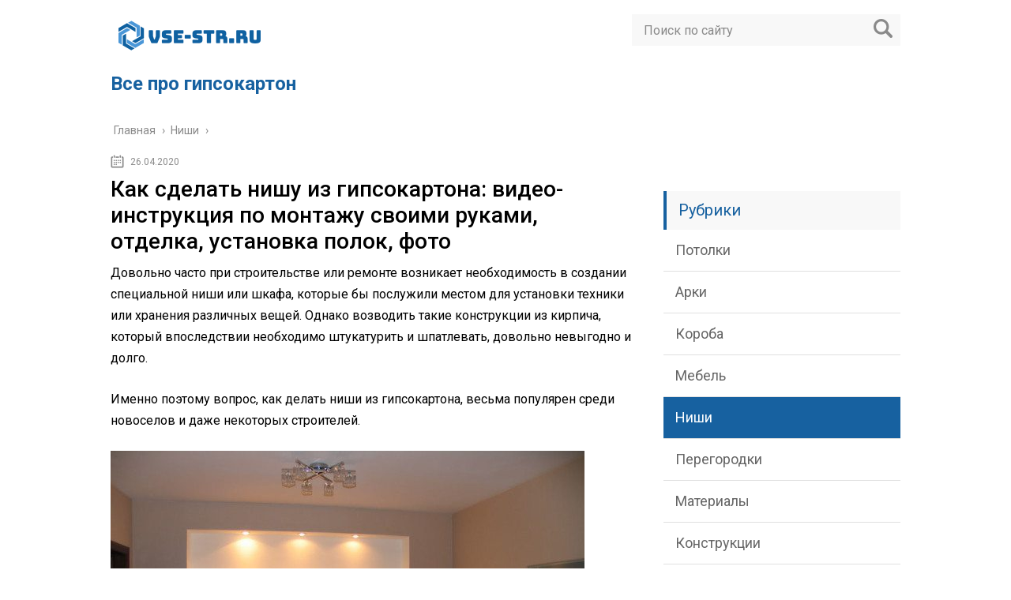

--- FILE ---
content_type: text/html; charset=UTF-8
request_url: https://vse-str.ru/nishi/kak-sdelat-nishu-iz-gipsokartona-sovety-i-rekomendacii
body_size: 10861
content:
<!DOCTYPE html>
<html lang="ru">
<head>
	<meta charset="utf-8">
	<meta name="viewport" content="width=device-width, initial-scale=1.0">
	<link href="https://fonts.googleapis.com/css?family=Roboto:400,400i,500,700,700i&subset=cyrillic" rel="stylesheet">
	<!--[if lt IE 9]><script src="http://html5shiv.googlecode.com/svn/trunk/html5.js"></script><![endif]-->
	<!--[if lte IE 9]><script src="http://cdn.jsdelivr.net/placeholders/3.0.2/placeholders.min.js"></script><![endif]-->
	<!--[if gte IE 9]><style type="text/css">.gradient{filter: none;}</style><![endif]-->
	<meta name='robots' content='index, follow, max-image-preview:large, max-snippet:-1, max-video-preview:-1' />
	<style>img:is([sizes="auto" i], [sizes^="auto," i]) { contain-intrinsic-size: 3000px 1500px }</style>
	
	<!-- This site is optimized with the Yoast SEO plugin v23.9 - https://yoast.com/wordpress/plugins/seo/ -->
	<title>Как сделать нишу из гипсокартона: советы и рекомендации</title>
	<meta name="description" content="Довольно часто при строительстве или ремонте возникает необходимость в создании специальной ниши или шкафа, которые бы послужили местом для установки" />
	<link rel="canonical" href="https://vse-str.ru/nishi/kak-sdelat-nishu-iz-gipsokartona-sovety-i-rekomendacii" />
	<!-- / Yoast SEO plugin. -->


<link rel='dns-prefetch' href='//ajax.googleapis.com' />
<link rel='stylesheet' id='wp-block-library-css' href='https://vse-str.ru/wp-includes/css/dist/block-library/style.min.css?ver=6.7.4' type='text/css' media='all' />
<style id='classic-theme-styles-inline-css' type='text/css'>
/*! This file is auto-generated */
.wp-block-button__link{color:#fff;background-color:#32373c;border-radius:9999px;box-shadow:none;text-decoration:none;padding:calc(.667em + 2px) calc(1.333em + 2px);font-size:1.125em}.wp-block-file__button{background:#32373c;color:#fff;text-decoration:none}
</style>
<style id='global-styles-inline-css' type='text/css'>
:root{--wp--preset--aspect-ratio--square: 1;--wp--preset--aspect-ratio--4-3: 4/3;--wp--preset--aspect-ratio--3-4: 3/4;--wp--preset--aspect-ratio--3-2: 3/2;--wp--preset--aspect-ratio--2-3: 2/3;--wp--preset--aspect-ratio--16-9: 16/9;--wp--preset--aspect-ratio--9-16: 9/16;--wp--preset--color--black: #000000;--wp--preset--color--cyan-bluish-gray: #abb8c3;--wp--preset--color--white: #ffffff;--wp--preset--color--pale-pink: #f78da7;--wp--preset--color--vivid-red: #cf2e2e;--wp--preset--color--luminous-vivid-orange: #ff6900;--wp--preset--color--luminous-vivid-amber: #fcb900;--wp--preset--color--light-green-cyan: #7bdcb5;--wp--preset--color--vivid-green-cyan: #00d084;--wp--preset--color--pale-cyan-blue: #8ed1fc;--wp--preset--color--vivid-cyan-blue: #0693e3;--wp--preset--color--vivid-purple: #9b51e0;--wp--preset--gradient--vivid-cyan-blue-to-vivid-purple: linear-gradient(135deg,rgba(6,147,227,1) 0%,rgb(155,81,224) 100%);--wp--preset--gradient--light-green-cyan-to-vivid-green-cyan: linear-gradient(135deg,rgb(122,220,180) 0%,rgb(0,208,130) 100%);--wp--preset--gradient--luminous-vivid-amber-to-luminous-vivid-orange: linear-gradient(135deg,rgba(252,185,0,1) 0%,rgba(255,105,0,1) 100%);--wp--preset--gradient--luminous-vivid-orange-to-vivid-red: linear-gradient(135deg,rgba(255,105,0,1) 0%,rgb(207,46,46) 100%);--wp--preset--gradient--very-light-gray-to-cyan-bluish-gray: linear-gradient(135deg,rgb(238,238,238) 0%,rgb(169,184,195) 100%);--wp--preset--gradient--cool-to-warm-spectrum: linear-gradient(135deg,rgb(74,234,220) 0%,rgb(151,120,209) 20%,rgb(207,42,186) 40%,rgb(238,44,130) 60%,rgb(251,105,98) 80%,rgb(254,248,76) 100%);--wp--preset--gradient--blush-light-purple: linear-gradient(135deg,rgb(255,206,236) 0%,rgb(152,150,240) 100%);--wp--preset--gradient--blush-bordeaux: linear-gradient(135deg,rgb(254,205,165) 0%,rgb(254,45,45) 50%,rgb(107,0,62) 100%);--wp--preset--gradient--luminous-dusk: linear-gradient(135deg,rgb(255,203,112) 0%,rgb(199,81,192) 50%,rgb(65,88,208) 100%);--wp--preset--gradient--pale-ocean: linear-gradient(135deg,rgb(255,245,203) 0%,rgb(182,227,212) 50%,rgb(51,167,181) 100%);--wp--preset--gradient--electric-grass: linear-gradient(135deg,rgb(202,248,128) 0%,rgb(113,206,126) 100%);--wp--preset--gradient--midnight: linear-gradient(135deg,rgb(2,3,129) 0%,rgb(40,116,252) 100%);--wp--preset--font-size--small: 13px;--wp--preset--font-size--medium: 20px;--wp--preset--font-size--large: 36px;--wp--preset--font-size--x-large: 42px;--wp--preset--spacing--20: 0.44rem;--wp--preset--spacing--30: 0.67rem;--wp--preset--spacing--40: 1rem;--wp--preset--spacing--50: 1.5rem;--wp--preset--spacing--60: 2.25rem;--wp--preset--spacing--70: 3.38rem;--wp--preset--spacing--80: 5.06rem;--wp--preset--shadow--natural: 6px 6px 9px rgba(0, 0, 0, 0.2);--wp--preset--shadow--deep: 12px 12px 50px rgba(0, 0, 0, 0.4);--wp--preset--shadow--sharp: 6px 6px 0px rgba(0, 0, 0, 0.2);--wp--preset--shadow--outlined: 6px 6px 0px -3px rgba(255, 255, 255, 1), 6px 6px rgba(0, 0, 0, 1);--wp--preset--shadow--crisp: 6px 6px 0px rgba(0, 0, 0, 1);}:where(.is-layout-flex){gap: 0.5em;}:where(.is-layout-grid){gap: 0.5em;}body .is-layout-flex{display: flex;}.is-layout-flex{flex-wrap: wrap;align-items: center;}.is-layout-flex > :is(*, div){margin: 0;}body .is-layout-grid{display: grid;}.is-layout-grid > :is(*, div){margin: 0;}:where(.wp-block-columns.is-layout-flex){gap: 2em;}:where(.wp-block-columns.is-layout-grid){gap: 2em;}:where(.wp-block-post-template.is-layout-flex){gap: 1.25em;}:where(.wp-block-post-template.is-layout-grid){gap: 1.25em;}.has-black-color{color: var(--wp--preset--color--black) !important;}.has-cyan-bluish-gray-color{color: var(--wp--preset--color--cyan-bluish-gray) !important;}.has-white-color{color: var(--wp--preset--color--white) !important;}.has-pale-pink-color{color: var(--wp--preset--color--pale-pink) !important;}.has-vivid-red-color{color: var(--wp--preset--color--vivid-red) !important;}.has-luminous-vivid-orange-color{color: var(--wp--preset--color--luminous-vivid-orange) !important;}.has-luminous-vivid-amber-color{color: var(--wp--preset--color--luminous-vivid-amber) !important;}.has-light-green-cyan-color{color: var(--wp--preset--color--light-green-cyan) !important;}.has-vivid-green-cyan-color{color: var(--wp--preset--color--vivid-green-cyan) !important;}.has-pale-cyan-blue-color{color: var(--wp--preset--color--pale-cyan-blue) !important;}.has-vivid-cyan-blue-color{color: var(--wp--preset--color--vivid-cyan-blue) !important;}.has-vivid-purple-color{color: var(--wp--preset--color--vivid-purple) !important;}.has-black-background-color{background-color: var(--wp--preset--color--black) !important;}.has-cyan-bluish-gray-background-color{background-color: var(--wp--preset--color--cyan-bluish-gray) !important;}.has-white-background-color{background-color: var(--wp--preset--color--white) !important;}.has-pale-pink-background-color{background-color: var(--wp--preset--color--pale-pink) !important;}.has-vivid-red-background-color{background-color: var(--wp--preset--color--vivid-red) !important;}.has-luminous-vivid-orange-background-color{background-color: var(--wp--preset--color--luminous-vivid-orange) !important;}.has-luminous-vivid-amber-background-color{background-color: var(--wp--preset--color--luminous-vivid-amber) !important;}.has-light-green-cyan-background-color{background-color: var(--wp--preset--color--light-green-cyan) !important;}.has-vivid-green-cyan-background-color{background-color: var(--wp--preset--color--vivid-green-cyan) !important;}.has-pale-cyan-blue-background-color{background-color: var(--wp--preset--color--pale-cyan-blue) !important;}.has-vivid-cyan-blue-background-color{background-color: var(--wp--preset--color--vivid-cyan-blue) !important;}.has-vivid-purple-background-color{background-color: var(--wp--preset--color--vivid-purple) !important;}.has-black-border-color{border-color: var(--wp--preset--color--black) !important;}.has-cyan-bluish-gray-border-color{border-color: var(--wp--preset--color--cyan-bluish-gray) !important;}.has-white-border-color{border-color: var(--wp--preset--color--white) !important;}.has-pale-pink-border-color{border-color: var(--wp--preset--color--pale-pink) !important;}.has-vivid-red-border-color{border-color: var(--wp--preset--color--vivid-red) !important;}.has-luminous-vivid-orange-border-color{border-color: var(--wp--preset--color--luminous-vivid-orange) !important;}.has-luminous-vivid-amber-border-color{border-color: var(--wp--preset--color--luminous-vivid-amber) !important;}.has-light-green-cyan-border-color{border-color: var(--wp--preset--color--light-green-cyan) !important;}.has-vivid-green-cyan-border-color{border-color: var(--wp--preset--color--vivid-green-cyan) !important;}.has-pale-cyan-blue-border-color{border-color: var(--wp--preset--color--pale-cyan-blue) !important;}.has-vivid-cyan-blue-border-color{border-color: var(--wp--preset--color--vivid-cyan-blue) !important;}.has-vivid-purple-border-color{border-color: var(--wp--preset--color--vivid-purple) !important;}.has-vivid-cyan-blue-to-vivid-purple-gradient-background{background: var(--wp--preset--gradient--vivid-cyan-blue-to-vivid-purple) !important;}.has-light-green-cyan-to-vivid-green-cyan-gradient-background{background: var(--wp--preset--gradient--light-green-cyan-to-vivid-green-cyan) !important;}.has-luminous-vivid-amber-to-luminous-vivid-orange-gradient-background{background: var(--wp--preset--gradient--luminous-vivid-amber-to-luminous-vivid-orange) !important;}.has-luminous-vivid-orange-to-vivid-red-gradient-background{background: var(--wp--preset--gradient--luminous-vivid-orange-to-vivid-red) !important;}.has-very-light-gray-to-cyan-bluish-gray-gradient-background{background: var(--wp--preset--gradient--very-light-gray-to-cyan-bluish-gray) !important;}.has-cool-to-warm-spectrum-gradient-background{background: var(--wp--preset--gradient--cool-to-warm-spectrum) !important;}.has-blush-light-purple-gradient-background{background: var(--wp--preset--gradient--blush-light-purple) !important;}.has-blush-bordeaux-gradient-background{background: var(--wp--preset--gradient--blush-bordeaux) !important;}.has-luminous-dusk-gradient-background{background: var(--wp--preset--gradient--luminous-dusk) !important;}.has-pale-ocean-gradient-background{background: var(--wp--preset--gradient--pale-ocean) !important;}.has-electric-grass-gradient-background{background: var(--wp--preset--gradient--electric-grass) !important;}.has-midnight-gradient-background{background: var(--wp--preset--gradient--midnight) !important;}.has-small-font-size{font-size: var(--wp--preset--font-size--small) !important;}.has-medium-font-size{font-size: var(--wp--preset--font-size--medium) !important;}.has-large-font-size{font-size: var(--wp--preset--font-size--large) !important;}.has-x-large-font-size{font-size: var(--wp--preset--font-size--x-large) !important;}
:where(.wp-block-post-template.is-layout-flex){gap: 1.25em;}:where(.wp-block-post-template.is-layout-grid){gap: 1.25em;}
:where(.wp-block-columns.is-layout-flex){gap: 2em;}:where(.wp-block-columns.is-layout-grid){gap: 2em;}
:root :where(.wp-block-pullquote){font-size: 1.5em;line-height: 1.6;}
</style>
<link rel='stylesheet' id='theme-style-css' href='https://vse-str.ru/wp-content/themes/info-theme/style.css?ver=6.7.4' type='text/css' media='all' />
<link rel='stylesheet' id='jquery-lazyloadxt-spinner-css-css' href='//vse-str.ru/wp-content/plugins/a3-lazy-load/assets/css/jquery.lazyloadxt.spinner.css?ver=6.7.4' type='text/css' media='all' />
<script type="text/javascript" src="//ajax.googleapis.com/ajax/libs/jquery/1/jquery.min.js?ver=6.7.4" id="jquery-js"></script>
<script type="text/javascript" src="https://vse-str.ru/wp-content/themes/info-theme/js/scripts.js?ver=6.7.4" id="theme-scripts-js"></script>
<link rel="https://api.w.org/" href="https://vse-str.ru/wp-json/" /><link rel="alternate" title="JSON" type="application/json" href="https://vse-str.ru/wp-json/wp/v2/posts/8945" /><link rel="alternate" title="oEmbed (JSON)" type="application/json+oembed" href="https://vse-str.ru/wp-json/oembed/1.0/embed?url=https%3A%2F%2Fvse-str.ru%2Fnishi%2Fkak-sdelat-nishu-iz-gipsokartona-sovety-i-rekomendacii" />
<link rel="alternate" title="oEmbed (XML)" type="text/xml+oembed" href="https://vse-str.ru/wp-json/oembed/1.0/embed?url=https%3A%2F%2Fvse-str.ru%2Fnishi%2Fkak-sdelat-nishu-iz-gipsokartona-sovety-i-rekomendacii&#038;format=xml" />
<link rel="alternate" type="application/rss+xml" title="Все про гипсокартон Feed" href="https://vse-str.ru/feed" />	
	<link rel="icon" href="/favicon.ico" type="image/x-icon">
	
	
	<style>/*1*/.main-menu, .sidebar-menu > ul > li:hover > a, .sidebar-menu > ul > li:hover > span, .sidebar-menu > ul > li > span, .sidebar-menu > ul li.active > a, .slider .bx-pager-item .active, .slider .bx-pager-item a:hover, .slider-posts-wrap .bx-pager-item .active, .slider-posts-wrap .bx-pager-item a:hover, .footer-bottom, .single ul li:before, .single ol li ul li:after, .single ol li:before, .add-menu > ul > li > a:hover, .add-menu > ul > li > span:hover, .main-menu__list > li > ul > li > a:hover, .main-menu__list > li > ul > li > span:hover, .cat-children__item a:hover, .related__item-img .related__item-cat > a:hover, .main-menu__list > li > ul > li > span, .main-menu__list > li > ul > li.current-post-parent > a, .add-menu > ul > li.current-post-parent > a, .add-menu > ul > li > span, .sidebar-menu > ul > .current-post-parent > a, .sidebar-menu > ul > li .menu-arrow:before, .sidebar-menu > ul > li .menu-arrow:after, .commentlist .comment .reply a:hover{background: #1761a0;}.logo .text-logo{color: #1761a0;}.title, .single #toc_container .toc_title{color: #1761a0;border-left: 4px solid #1761a0;}.description{border-top: 4px solid #1761a0;}.description__title, .single .wp-caption-text, .more, a:hover{color: #1761a0;}.commentlist .comment, .add-menu > ul > li > a, .add-menu > ul > li > span, .main-menu__list > li > ul > li > a, .main-menu__list > li > ul > li > span{border-bottom: 1px solid #1761a0;}.more span{border-bottom: 1px dashed #1761a0;}.slider-posts-wrap .bx-prev:hover, .slider-posts-wrap .bx-next:hover{background-color: #1761a0;border: 1px solid #1761a0;}#up{border-bottom-color: #1761a0;}#up:before, .commentlist .comment .reply a{border: 1px solid #1761a0;}.respond-form .respond-form__button{background-color: #1761a0;}@media screen and (max-width: 1023px){.main-box{border-top: 50px solid #1761a0;}
		.m-nav{background: #1761a0;}.main-menu__list > li > ul > li > span{background: none;}.add-menu > ul > li > a, .add-menu > ul > li > span, .main-menu__list > li > ul > li > a, .main-menu__list > li > ul > li > span{border-bottom: 0;}.sidebar-menu > ul > li .menu-arrow:before, .sidebar-menu > ul > li .menu-arrow:after{background: #85ece7;}}/*2*/.add-menu__toggle{background: #4c96d7 url(https://vse-str.ru/wp-content/themes/info-theme/images/add-ico.png) center no-repeat;}.add-menu > ul > li > a, .related__item-img .related__item-cat > a, .main-menu__list > li > ul > li > a{background: #4c96d7;}#up:hover{border-bottom-color: #4c96d7;}#up:hover:before{border: 1px solid #4c96d7;}a, .sidebar-menu > ul > li > ul > li > span, .sidebar-menu > ul > li > ul > li > a:hover, .sidebar-menu > ul > li > ul > li > span:hover, .sidebar-menu > ul > li > ul > li.current-post-parent > a, .footer-nav ul li a:hover{color: #4c96d7;}.respond-form .respond-form__button:hover{background-color: #4c96d7;}@media screen and (max-width: 1023px){.sidebar-menu > ul > li > a, .main-menu__list li > span, .main-menu__list li > a:hover, .main-menu__list li > span:hover, .main-menu__list li > ul, .main-menu__list > li.current-post-parent > a, .sidebar-menu > ul > li > span, .sidebar-menu > ul > .current-post-parent > a{background: #4c96d7;}.main-menu__list > li > ul > li > a:hover, .main-menu__list > li > ul > li > span:hover, .main-menu__list > li > ul > li.current-post-parent > a{background: none;}}/*3*/.post-info__cat a, .post-info__comment{background: #1e73be;}.post-info__comment:after{border-color: rgba(0, 0, 0, 0) #1e73be rgba(0, 0, 0, 0) rgba(0, 0, 0, 0);}/*<1023*/@media screen and (max-width: 1023px){.add-menu > ul > li > a, .sidebar-menu > ul > li > a{background-color: #1761a0;}.add-menu > ul > li > span, .add-menu > ul > li.current-post-parent > a, .sidebar-menu > ul > li > ul{background-color: #4c96d7;}}.single a, .commentlist .comment .reply a, .sidebar a{color: ;}.single a:hover, .commentlist .comment .reply a:hover, .sidebar a:hover{color: #1e73be;}.post-info .post-info__cat a:hover{background: #9c56e2;}.posts__item .posts__item-title a:hover, .section-posts__item-title a:hover, .related .related__item a:hover{color: #9c56e2; border-bottom: 1px solid #9c56e2;}</style>

	
</head>
<body>
	<!-- Yandex.Metrika counter -->
<script type="text/javascript" >
   (function(m,e,t,r,i,k,a){m[i]=m[i]||function(){(m[i].a=m[i].a||[]).push(arguments)};
   m[i].l=1*new Date();k=e.createElement(t),a=e.getElementsByTagName(t)[0],k.async=1,k.src=r,a.parentNode.insertBefore(k,a)})
   (window, document, "script", "https://mc.yandex.ru/metrika/tag.js", "ym");

   ym(62215324, "init", {
        clickmap:true,
        trackLinks:true,
        accurateTrackBounce:true
   });
</script>
<noscript><div><img class="lazy lazy-hidden" src="//vse-str.ru/wp-content/plugins/a3-lazy-load/assets/images/lazy_placeholder.gif" data-lazy-type="image" data-src="https://mc.yandex.ru/watch/62215324" style="position:absolute; left:-9999px;" alt="" /><noscript><img src="https://mc.yandex.ru/watch/62215324" style="position:absolute; left:-9999px;" alt="" /></div></noscript></div></noscript>
<!-- /Yandex.Metrika counter -->
	<div id="main">
		<div class="wrapper">
			<header class="header">
				<div class="logo">
											<a href="https://vse-str.ru">
							<img src="https://vse-str.ru/wp-content/uploads/2022/09/logo-e1662465349585.png" alt="Все про гипсокартон">
						</a>
											<div class="text-logo">Все про гипсокартон</div>
				</div>
				<div class="m-nav">
						<!--noindex-->
	<div class="search-form">
	    <form method="get" action="https://vse-str.ru/">
	        <input type="text" value="" name="s" placeholder="Поиск по сайту" class="search-form__field">
	        <input type="submit" value="" class="search-form__button">
	    </form>
	</div>
	<!--/noindex-->
					</div>
			</header>
			<div class="main-box">
				<div class="breadcrumbs" itemscope itemtype="http://schema.org/BreadcrumbList"><span itemprop="itemListElement" itemscope itemtype="http://schema.org/ListItem"><a class="breadcrumbs__link" href="https://vse-str.ru/" itemprop="item"><span itemprop="name">Главная</span></a><meta itemprop="position" content="1" /></span><span class="breadcrumbs__separator"> › </span><span itemprop="itemListElement" itemscope itemtype="http://schema.org/ListItem"><a class="breadcrumbs__link" href="https://vse-str.ru/nishi" itemprop="item"><span itemprop="name">Ниши</span></a><meta itemprop="position" content="2" /></span><span class="breadcrumbs__separator"> › </span></div><!-- .breadcrumbs --><div class="content-wrapper">
	<main class="content">
							    			<time class="post-info__time post-info__time_single" datetime="2020-04-26">26.04.2020</time>
	    				    		<div class="article-wrap" itemscope itemtype="http://schema.org/Article">
						<article class="single">
															<h1 class="single__title">Как сделать нишу из гипсокартона: видео-инструкция по монтажу своими руками, отделка, установка полок, фото</h1>
															<div itemprop="articleBody">
								<p>Довольно часто при строительстве или ремонте возникает необходимость в создании специальной ниши или шкафа, которые бы послужили местом для установки техники или хранения различных вещей. Однако возводить такие конструкции из кирпича, который впоследствии необходимо штукатурить и шпатлевать, довольно невыгодно и долго.</p>
<p>Именно поэтому вопрос, как делать ниши из гипсокартона, весьма популярен среди новоселов и даже некоторых строителей. <span></span></p>
<div>
<img fetchpriority="high" decoding="async" class="lazy lazy-hidden size-fetchimg wp-image-1773" title="Декоративная ниша из гипсокартона с подсветкой" src="//vse-str.ru/wp-content/plugins/a3-lazy-load/assets/images/lazy_placeholder.gif" data-lazy-type="image" data-src="https://vse-str.ru/wp-content/uploads/2020/04/kak-sdelat-nishu-iz-gipsokartona-600x450-1.jpg" alt="как сделать нишу из гипсокартона" width="600" height="450"><noscript><img fetchpriority="high" decoding="async" class="size-fetchimg wp-image-1773" title="Декоративная ниша из гипсокартона с подсветкой" src="https://vse-str.ru/wp-content/uploads/2020/04/kak-sdelat-nishu-iz-gipsokartona-600x450-1.jpg" alt="как сделать нишу из гипсокартона" width="600" height="450"></noscript></p>
<p>Декоративная ниша из гипсокартона с подсветкой</p>
</div>
<h2>Преимущества</h2>
<ul>
<li>
<strong>Прежде всего, стоит отметить, что данные ниши часто используют при строительстве зданий</strong>. Их изготовляют по заранее отмеченному проекту, с использованием именно гипсокартона, чтобы значительно сократить время на изготовление, и дать возможность сдать объект в назначенный срок.</li>
<li>
<strong>Также применение данного материала позволяет неплохо сэкономить на большом объеме</strong>. Этого добиваются путем исключения из сметы таких работ, как оштукатуривание и шпатлевание. Стены же выравнивают гипсокартонщики на финишном этапе проведения работ.</li>
<li>Стоит отметить, что узнав, как сделать ниши из гипсокартона своими руками, сразу становиться понятно, что эта работа требует всего лишь одной квалификации мастеров и может быть выполнена за один день.</li>
</ul>
<blockquote>
<p>Совет!<br />
Все преимущества подобной конструкции, связанные с экономией средств, будут заметны только на большом объеме работ.<br />
При этом в небольших масштабах конструкции из гипсокартона сохраняют достоинства связанные с быстротой и удобством монтажа.</p>
</blockquote>
<div>
<img decoding="async" class="lazy lazy-hidden size-fetchimg wp-image-1774" title="Ниши из гипсокартона в виде шкафа" src="//vse-str.ru/wp-content/plugins/a3-lazy-load/assets/images/lazy_placeholder.gif" data-lazy-type="image" data-src="https://vse-str.ru/wp-content/uploads/2020/04/kak-delat-nishi-iz-gipsokartona-450x600-1.jpg" alt="как делать ниши из гипсокартона" width="450" height="600"><noscript><img decoding="async" class="size-fetchimg wp-image-1774" title="Ниши из гипсокартона в виде шкафа" src="https://vse-str.ru/wp-content/uploads/2020/04/kak-delat-nishi-iz-gipsokartona-450x600-1.jpg" alt="как делать ниши из гипсокартона" width="450" height="600"></noscript></p>
<p>Ниши из гипсокартона в виде шкафа</p>
</div>
<h2>Изготовление ниш</h2>
<p>Данный процесс состоит из нескольких этапов, строгое соблюдение которых позволит достичь требуемых результатов.</p>
<h3>Подготовительные работы</h3>
<ul>
<li>
<strong>Планируя как сделать нишу в гипсокартоне, сначала необходимо определить место и план будущей конструкции</strong>.<br />
Это может быть угол или просто стена, а значит, необходимо будет сделать одну или две перегородки.</li>
<li>Следующим этапом подготовительных работ является подготовка поверхностей, к которым будут крепиться стартовые профиля. Они должны быть ровными и не содержать больших выбоин и бугров.</li>
<li>Далее необходимо нанести разметку на стены пол и потолок под гипсокартон в тех местах, где будут крепиться направляющие профиля.<br />
Для этого применяют отвес, водяной уровень и малярную нить, которые позволяют сделать расчеты и измерения в полном соответствии с уровнем горизонта и вертикалью.</li>
</ul>
<blockquote>
<p>Совет!<br />
Для большего удобства нанесения разметки лучше всего использовать лазерный уровень или нивелир, который даст возможность упростить этот процесс.</p>
</blockquote>
<div>
<img decoding="async" class="lazy lazy-hidden size-fetchimg wp-image-1775" title="Вариант сбора профильной конструкции для сложной ниши со специальной тумбой" src="//vse-str.ru/wp-content/plugins/a3-lazy-load/assets/images/lazy_placeholder.gif" data-lazy-type="image" data-src="https://vse-str.ru/wp-content/uploads/2020/04/kak-sdelat-nishi-iz-gipsokartona-svoimi-rukami.jpg" alt="как сделать ниши из гипсокартона своими руками" width="360" height="450"><noscript><img decoding="async" class="size-fetchimg wp-image-1775" title="Вариант сбора профильной конструкции для сложной ниши со специальной тумбой" src="https://vse-str.ru/wp-content/uploads/2020/04/kak-sdelat-nishi-iz-gipsokartona-svoimi-rukami.jpg" alt="как сделать ниши из гипсокартона своими руками" width="360" height="450"></noscript></p>
<p>Вариант сбора профильной конструкции для сложной ниши со специальной тумбой</p>
</div>
<h3>Монтаж профильных конструкций</h3>
<ul>
<li>Первым делом инструкция по монтажу предполагает установку стартовых профилей. Их крепят на стены, пол и потолок согласно нанесенной разметке.<br />
При этом используют ударные дюбеля 6х40, которые располагают на равном друг от друга расстоянии, с шагом 40 см.</li>
<li>После этого устанавливают вертикальные направляющие на расстоянии 60 см от середины друг друга. В это же момент необходимо сделать прочные углы, путем соединения нескольких профилей.</li>
<li>Следующий этап отвечает на вопрос, как делать полки ниши из гипсокартона. Он заключается в установке горизонтальных профилей, причем их расстояние от пола должно соответствовать будущим перекладинам полок. Именно поэтому их необходимо крепить очень прочно, чтобы конструкция смогла выдержать груз, который на нее будут возлагать.</li>
<li>В качестве крепежного материала лучше всего использовать специальные саморезы 3.9 х 9.5. Также можно использовать специальные крепежные элементы, которые стоит заранее приобрести вместе с профилями.</li>
</ul>
<blockquote>
<p>Совет!<br />
При монтаже профильных конструкций рекомендуется постоянно производить замеры при помощи уровня и отвеса. Так каркас получится ровным и надежным.</p>
</blockquote>
<div>
<img loading="lazy" decoding="async" class="lazy lazy-hidden size-fetchimg wp-image-1776" title="Ниша с полками после финишной обработки" src="//vse-str.ru/wp-content/plugins/a3-lazy-load/assets/images/lazy_placeholder.gif" data-lazy-type="image" data-src="https://vse-str.ru/wp-content/uploads/2020/04/otdelka-nishi-iz-gipsokartona.jpg" alt="отделка ниши из гипсокартона" width="600" height="450"><noscript><img loading="lazy" decoding="async" class="size-fetchimg wp-image-1776" title="Ниша с полками после финишной обработки" src="https://vse-str.ru/wp-content/uploads/2020/04/otdelka-nishi-iz-gipsokartona.jpg" alt="отделка ниши из гипсокартона" width="600" height="450"></noscript></p>
<p>Ниша с полками после финишной обработки</p>
</div>
<h3>Установка листов</h3>
<p>Дальнейшая отделка ниши из гипсокартона заключается в обшивке всей конструкции листами. Для этого их закрепляют на конструкции саморезами 3.5 х 25 или 3.5 х 35.</p>
<p>Для большей надежности при крепеже необходимо немного утапливать шляпку шурупа в листе гипсокартона, но на глубину не более 2 мм.</p>
<p>Стоит отметить, что некоторые мастера предпочитают ради экономии материала производить такую зашивку только снаружи ниши. Однако для большей надежности конструкции и эстетической красоты стоит обшить листами и внутреннюю часть ниши.</p>
<p>При этом видео инструкции по изготовлению таких шкафов рекомендуют вместо полок использовать фанеру или ДСП.</p>
<div>
<img loading="lazy" decoding="async" class="lazy lazy-hidden size-fetchimg wp-image-1777" title="Ниша из гипсокартона под холодильник" src="//vse-str.ru/wp-content/plugins/a3-lazy-load/assets/images/lazy_placeholder.gif" data-lazy-type="image" data-src="https://vse-str.ru/wp-content/uploads/2020/04/kak-sdelat-nishu-v-gipsokartone-450x600-1.jpg" alt="как сделать нишу в гипсокартоне" width="450" height="600"><noscript><img loading="lazy" decoding="async" class="size-fetchimg wp-image-1777" title="Ниша из гипсокартона под холодильник" src="https://vse-str.ru/wp-content/uploads/2020/04/kak-sdelat-nishu-v-gipsokartone-450x600-1.jpg" alt="как сделать нишу в гипсокартоне" width="450" height="600"></noscript></p>
<p>Ниша из гипсокартона под холодильник</p>
</div>
<h3>Финишные работы</h3>
<ul>
<li>Данный этап заключается в затирке швов и финишной шпатлевке наружной стороны гипсокартона.</li>
<li>Также необходимо произвести обработку и изнутри, но для большей экономии можно просто использовать легкую шпатлевку всего материала.</li>
<li>Еще одним важным этапом финишных работ является грунтовка. Стандартная цена этого материала относительно невысока, но польза от него просто незаменима.<br />
Грунтовка служит связующим для всех материалов, укрепляя конструкцию, а при наличии в ней антибактериальных свойств, защищает от появления грибка и плесени.</li>
</ul>
<p><iframe class="lazy lazy-hidden" loading="lazy"  data-lazy-type="iframe" data-src="https://www.youtube.com/embed/AsCk144JaRU" width="560" height="315" frameborder="0" allowfullscreen="allowfullscreen"></iframe><noscript><iframe loading="lazy" src="https://www.youtube.com/embed/AsCk144JaRU" width="560" height="315" frameborder="0" allowfullscreen="allowfullscreen"></iframe></noscript></p>
<blockquote>
<p>Совет!<br />
В качестве финишного покрытия для ниши можно использовать любой материал, однако для того, чтобы не создавать больших нагрузок на конструкцию, внутри лучше использовать покраску или обои.</p>
</blockquote>
<div>
<img loading="lazy" decoding="async" class="lazy lazy-hidden size-fetchimg wp-image-1778" title="Многоярусная ниша из гипсокартона" src="//vse-str.ru/wp-content/plugins/a3-lazy-load/assets/images/lazy_placeholder.gif" data-lazy-type="image" data-src="https://vse-str.ru/wp-content/uploads/2020/04/kak-delat-polki-nishi-iz-gipsokartona.jpg" alt="как делать полки ниши из гипсокартона" width="580" height="456"><noscript><img loading="lazy" decoding="async" class="size-fetchimg wp-image-1778" title="Многоярусная ниша из гипсокартона" src="https://vse-str.ru/wp-content/uploads/2020/04/kak-delat-polki-nishi-iz-gipsokartona.jpg" alt="как делать полки ниши из гипсокартона" width="580" height="456"></noscript></p>
<p>Многоярусная ниша из гипсокартона</p>
</div>
<h2>Вывод</h2>
<p>Как показывают многие фото, конструкция ниш или шкафов из гипсокартона довольна проста. Она не нуждается в наличии специальных навыков и квалификации. Именно поэтому создать своими руками нишу из гипсокартона может практически любой желающий.</p>
<!-- CONTENT END 1 -->
							</div>
						</article>

												<meta itemprop="headline" content="Как сделать нишу из гипсокартона: советы и рекомендации">
						
												<meta itemprop="author" content="admin">

						<meta itemprop="datePublished" content="2020-04-26">
						<meta itemprop="dateModified" content="2020-04-26">
						<a itemprop="url" href="https://vse-str.ru/nishi/kak-sdelat-nishu-iz-gipsokartona-sovety-i-rekomendacii" style="display:none">Как сделать нишу из гипсокартона: видео-инструкция по монтажу своими руками, отделка, установка полок, фото</a>
						<a itemprop="mainEntityOfPage" href="https://vse-str.ru/nishi/kak-sdelat-nishu-iz-gipsokartona-sovety-i-rekomendacii" style="display:none">Ссылка на основную публикацию</a>
						
												<div style="display: none;" itemprop="image" itemscope itemtype="https://schema.org/ImageObject">
							<img itemprop="url" src="https://vse-str.ru/wp-content/cache/thumb/33/380848fc54fd033_320x200.jpg" alt="Как сделать нишу из гипсокартона: видео-инструкция по монтажу своими руками, отделка, установка полок, фото">
							<meta itemprop="width" content="320">
							<meta itemprop="height" content="200">
						</div>

						
						<div style="display: none;" itemprop="publisher" itemscope itemtype="https://schema.org/Organization">
							<meta itemprop="name" content="Все про гипсокартон">
							<div itemprop="logo" itemscope itemtype="https://schema.org/ImageObject">
								<img itemprop="url" src="https://vse-str.ru/wp-content/uploads/2022/09/logo-e1662465349585.png" alt="Все про гипсокартон">
							</div>
						</div>
					</div><!-- .article-wrap -->
				<div class='yarpp yarpp-related yarpp-related-website yarpp-template-yarpp-template-related'>
    <div class="title">Похожие публикации</div>
    <ul class="related">
                    <li class="related__item">
                <div class="related__item-img">
                    <img src="https://vse-str.ru/wp-content/cache/thumb/26/5fa1e0a844d9326_150x95.jpg" width="150" height="95" alt="Ниши из гипсокартона в стене: видео-инструкция по монтажу своими руками, как сделать правильно, фото" />                                    </div>
                <a href="https://vse-str.ru/nishi/nishi-iz-gipsokartona-v-stene-estetichnyy-i-funkcional-nyy-element-inter-era">Ниши из гипсокартона в стене: видео-инструкция по монтажу своими руками, как сделать правильно, фото</a>
            </li>
                    <li class="related__item">
                <div class="related__item-img">
                    <img src="https://vse-str.ru/wp-content/cache/thumb/62/3a8ffcd50706562_150x95.jpg" width="150" height="95" alt="Ниши из гипсокартона в гостиной: видео-инструкция по монтажу своими руками, фото" />                                    </div>
                <a href="https://vse-str.ru/nishi/nishi-iz-gipsokartona-v-gostinoy-planirovanie-i-obustroystvo">Ниши из гипсокартона в гостиной: видео-инструкция по монтажу своими руками, фото</a>
            </li>
                    <li class="related__item">
                <div class="related__item-img">
                    <img src="https://vse-str.ru/wp-content/cache/thumb/c9/4a1cb1f6f8b7dc9_150x95.jpg" width="150" height="95" alt="Ниши из гипсокартона в спальне: видео-инструкция по монтажу своими руками, по углам, над кроватью, фото" />                                    </div>
                <a href="https://vse-str.ru/nishi/nishi-iz-gipsokartona-v-spal-ne-uyutno-i-funkcional-no">Ниши из гипсокартона в спальне: видео-инструкция по монтажу своими руками, по углам, над кроватью, фото</a>
            </li>
                    <li class="related__item">
                <div class="related__item-img">
                    <img src="https://vse-str.ru/wp-content/cache/thumb/fd/af2f6e9b73ae6fd_150x95.jpg" width="150" height="95" alt="Ниши из гипсокартона: видео-инструкция по монтажу встроенных красивых гипсокартоных конструкций своими руками, в детской комнате, коридоре, для холодильника, фото" />                                    </div>
                <a href="https://vse-str.ru/nishi/nishi-iz-gipsokartona-sovety-po-otdelke-pomescheniy">Ниши из гипсокартона: видео-инструкция по монтажу встроенных красивых гипсокартоных конструкций своими руками, в детской комнате, коридоре, для холодильника, фото</a>
            </li>
            </ul>
</div>
	</main>	
	<aside class="sidebar sidebar_midle">
    <div class="section section_widget "><!--3813061274160--><div id='VvIr_3813061274160'></div></div><img src="[data-uri]" height="0" width="0" alt="6c18f9dd" />
<div class="sidebar-menu"><div class="title">Рубрики</div><ul><li id="menu-item-7635" class="menu-item menu-item-type-taxonomy menu-item-object-category menu-item-7635"><a href="https://vse-str.ru/potolki">Потолки</a></li>
<li id="menu-item-7636" class="menu-item menu-item-type-taxonomy menu-item-object-category menu-item-7636"><a href="https://vse-str.ru/arki">Арки</a></li>
<li id="menu-item-7637" class="menu-item menu-item-type-taxonomy menu-item-object-category menu-item-7637"><a href="https://vse-str.ru/koroba">Короба</a></li>
<li id="menu-item-7638" class="menu-item menu-item-type-taxonomy menu-item-object-category menu-item-7638"><a href="https://vse-str.ru/mebel">Мебель</a></li>
<li id="menu-item-7639" class="menu-item menu-item-type-taxonomy menu-item-object-category current-post-ancestor current-menu-parent current-post-parent menu-item-7639"><a href="https://vse-str.ru/nishi">Ниши</a></li>
<li id="menu-item-7640" class="menu-item menu-item-type-taxonomy menu-item-object-category menu-item-7640"><a href="https://vse-str.ru/peregorodki">Перегородки</a></li>
<li id="menu-item-7641" class="menu-item menu-item-type-taxonomy menu-item-object-category menu-item-7641"><a href="https://vse-str.ru/materialy">Материалы</a></li>
<li id="menu-item-7642" class="menu-item menu-item-type-taxonomy menu-item-object-category menu-item-7642"><a href="https://vse-str.ru/konstruktsii">Конструкции</a></li>
<li id="menu-item-7643" class="menu-item menu-item-type-taxonomy menu-item-object-category menu-item-7643"><a href="https://vse-str.ru/steny">Стены</a></li>
<li id="menu-item-7644" class="menu-item menu-item-type-taxonomy menu-item-object-category menu-item-7644"><a href="https://vse-str.ru/montazh">Монтаж</a></li>
</ul></div>	<div class="section-posts-box section">
		<div class="title">Популярные статьи</div>
		<div class="section-posts">
	    					<div class="section-posts__item">
					<img src="https://vse-str.ru/wp-content/cache/thumb/62/3a8ffcd50706562_300x180.jpg" width="300" height="180" class="section-posts__item-img" alt="Ниши из гипсокартона в гостиной: видео-инструкция по монтажу своими руками, фото" />					<div class="section-posts__item-title">
					    <a href="https://vse-str.ru/nishi/nishi-iz-gipsokartona-v-gostinoy-planirovanie-i-obustroystvo">Ниши из гипсокартона в гостиной: видео-инструкция по монтажу своими руками, фото</a>
					</div>
					<div class="section-posts__item-text">
						Громоздкая мебель, которая занимала половину гостиной, постепенно уходит в прошлое....					</div>
											    <div class="post-info section-posts__item-info">
											    						    			<time class="post-info__time post-info__time_popular" datetime="2020-04-23">23.04.2020</time>
				    							    </div>
				    					</div>
	    						<div class="section-posts__item">
					<img src="https://vse-str.ru/wp-content/cache/thumb/26/5fa1e0a844d9326_300x180.jpg" width="300" height="180" class="section-posts__item-img" alt="Ниши из гипсокартона в стене: видео-инструкция по монтажу своими руками, как сделать правильно, фото" />					<div class="section-posts__item-title">
					    <a href="https://vse-str.ru/nishi/nishi-iz-gipsokartona-v-stene-estetichnyy-i-funkcional-nyy-element-inter-era">Ниши из гипсокартона в стене: видео-инструкция по монтажу своими руками, как сделать правильно, фото</a>
					</div>
					<div class="section-posts__item-text">
						Гипсокартон зарекомендовал себя как практичный и удобный материал в строительстве...					</div>
											    <div class="post-info section-posts__item-info">
											    						    			<time class="post-info__time post-info__time_popular" datetime="2020-04-23">23.04.2020</time>
				    							    </div>
				    					</div>
	    						<div class="section-posts__item">
					<img src="https://vse-str.ru/wp-content/cache/thumb/32/f0e23dbc1a73e32_300x180.jpg" width="300" height="180" class="section-posts__item-img" alt="Ниша для штор из гипсокартона: видео-инструкция &#8212; как сделать своими руками, установка под карниз, фото" />					<div class="section-posts__item-title">
					    <a href="https://vse-str.ru/nishi/nisha-dlya-shtor-iz-gipsokartona-delaem-sami">Ниша для штор из гипсокартона: видео-инструкция &#8212; как сделать своими руками, установка под карниз, фото</a>
					</div>
					<div class="section-posts__item-text">
						Ниша из гипсокартона для штор – отличный дизайнерский прием. Он...					</div>
											    <div class="post-info section-posts__item-info">
											    						    			<time class="post-info__time post-info__time_popular" datetime="2020-04-27">27.04.2020</time>
				    							    </div>
				    					</div>
	    				</div> 
	</div>
<div class="section section_widget widget_execphp">			<div class="execphpwidget"><script async="async" src="https://w.uptolike.com/widgets/v1/zp.js?pid=lf45217a5dc83a3351da07e5cea68ae10044686cf3" type="text/javascript"></script></div>
		</div><div class="section section_widget widget_execphp">			<div class="execphpwidget"> </div>
		</div>
</aside></div><!-- /.content-wrapper -->
</div><!-- /.main-box -->
<footer class="footer" id="footer">
		<nav class="footer-nav"><ul><li id="menu-item-6504" class="menu-item menu-item-type-post_type menu-item-object-page menu-item-6504"><a href="https://vse-str.ru/contacts">Контакты</a></li>
<li id="menu-item-6505" class="menu-item menu-item-type-post_type menu-item-object-page menu-item-6505"><a href="https://vse-str.ru/sitemap">Карта сайта</a></li>
</ul></nav>	<div class="footer-bottom">
		<div class="copy">© 2026 Все права защищены.</div>
			</div>
</footer>
</div><!-- /.wrapper -->
<!--3813061274160--><div id='VvIr_3813061274160'></div><script type="text/javascript">
<!--
var _acic={dataProvider:10};(function(){var e=document.createElement("script");e.type="text/javascript";e.async=true;e.src="https://www.acint.net/aci.js";var t=document.getElementsByTagName("script")[0];t.parentNode.insertBefore(e,t)})()
//-->
</script><script type="text/javascript" id="toc-front-js-extra">
/* <![CDATA[ */
var tocplus = {"smooth_scroll":"1","smooth_scroll_offset":"50"};
/* ]]> */
</script>
<script type="text/javascript" src="https://vse-str.ru/wp-content/plugins/table-of-contents-plus/front.min.js?ver=2411" id="toc-front-js"></script>
<script type="text/javascript" id="jquery-lazyloadxt-js-extra">
/* <![CDATA[ */
var a3_lazyload_params = {"apply_images":"1","apply_videos":"1"};
/* ]]> */
</script>
<script type="text/javascript" src="//vse-str.ru/wp-content/plugins/a3-lazy-load/assets/js/jquery.lazyloadxt.extra.min.js?ver=2.7.3" id="jquery-lazyloadxt-js"></script>
<script type="text/javascript" src="//vse-str.ru/wp-content/plugins/a3-lazy-load/assets/js/jquery.lazyloadxt.srcset.min.js?ver=2.7.3" id="jquery-lazyloadxt-srcset-js"></script>
<script type="text/javascript" id="jquery-lazyloadxt-extend-js-extra">
/* <![CDATA[ */
var a3_lazyload_extend_params = {"edgeY":"0","horizontal_container_classnames":""};
/* ]]> */
</script>
<script type="text/javascript" src="//vse-str.ru/wp-content/plugins/a3-lazy-load/assets/js/jquery.lazyloadxt.extend.js?ver=2.7.3" id="jquery-lazyloadxt-extend-js"></script>
</div><!-- /#main -->
</body>
</html>

<!-- Dynamic page generated in 0.837 seconds. -->
<!-- Cached page generated by WP-Super-Cache on 2026-01-23 00:51:49 -->

<!-- super cache -->

--- FILE ---
content_type: application/javascript;charset=utf-8
request_url: https://w.uptolike.com/widgets/v1/version.js?cb=cb__utl_cb_share_1769118710964604
body_size: 396
content:
cb__utl_cb_share_1769118710964604('1ea92d09c43527572b24fe052f11127b');